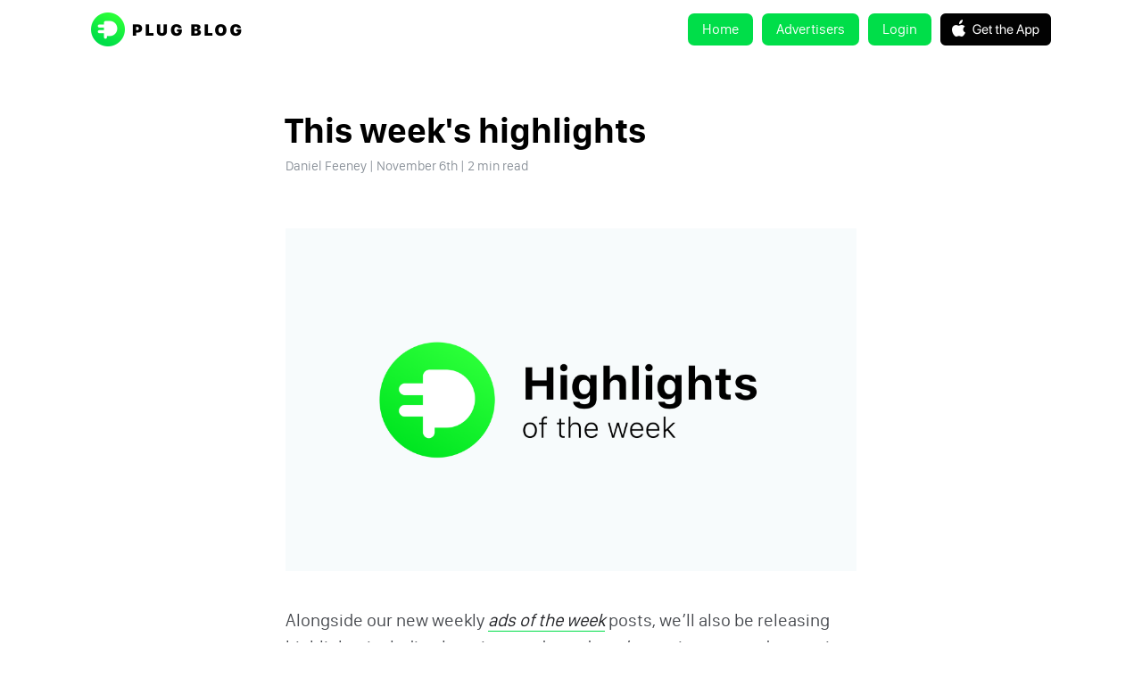

--- FILE ---
content_type: text/html; charset=utf-8
request_url: https://blog.plugco.in/highlights-of-the-week-november-4/
body_size: 3903
content:
<!DOCTYPE html>
<html lang="en">
<head>
	<meta charset="utf-8" />
	<meta http-equiv="X-UA-Compatible" content="IE=edge,chrome=1" />

	<title>This week&#x27;s highlights</title>

	<meta name="HandheldFriendly" content="True" />
	<meta name="viewport" content="width=device-width, initial-scale=1.0" />

	<link rel="stylesheet" type="text/css" href="/assets/css/style.css?v=eca70c82ac" />

	<link rel="shortcut icon" href="/favicon.png" type="image/png" />
    <link rel="canonical" href="https://blog.plugco.in/highlights-of-the-week-november-4/" />
    <meta name="referrer" content="no-referrer-when-downgrade" />
    <link rel="amphtml" href="https://blog.plugco.in/highlights-of-the-week-november-4/amp/" />
    
    <meta property="og:site_name" content="The Plug Blog" />
    <meta property="og:type" content="article" />
    <meta property="og:title" content="This week&#x27;s highlights" />
    <meta property="og:description" content="Alongside our new weekly “ads of the week” series, we’ll also be releasing highlights including learnings and trends we’re seeing, app and campaign updates, and more. We hope this is a way to keep you more informed and enable you to earn even more through the Plug. " />
    <meta property="og:url" content="https://blog.plugco.in/highlights-of-the-week-november-4/" />
    <meta property="article:published_time" content="2019-11-07T00:53:18.000Z" />
    <meta property="article:modified_time" content="2020-03-03T23:28:18.000Z" />
    <meta property="article:tag" content="Weekly highlights" />
    
    <meta name="twitter:card" content="summary" />
    <meta name="twitter:title" content="This week&#x27;s highlights" />
    <meta name="twitter:description" content="Alongside our new weekly “ads of the week” series, we’ll also be releasing highlights including learnings and trends we’re seeing, app and campaign updates, and more. We hope this is a way to keep you more informed and enable you to earn even more through the Plug. " />
    <meta name="twitter:url" content="https://blog.plugco.in/highlights-of-the-week-november-4/" />
    <meta name="twitter:label1" content="Written by" />
    <meta name="twitter:data1" content="Daniel Feeney" />
    <meta name="twitter:label2" content="Filed under" />
    <meta name="twitter:data2" content="Weekly highlights" />
    
    <script type="application/ld+json">
{
    "@context": "https://schema.org",
    "@type": "Article",
    "publisher": {
        "@type": "Organization",
        "name": "The Plug Blog",
        "logo": "https://s3-us-west-2.amazonaws.com/theplug-blog/2020/01/blog_logo.png"
    },
    "author": {
        "@type": "Person",
        "name": "Daniel Feeney",
        "image": {
            "@type": "ImageObject",
            "url": "https://s3-us-west-2.amazonaws.com/theplug-blog/2019/11/19-10-16-dan-105-copy.jpg",
            "width": 1247,
            "height": 1247
        },
        "url": "https://blog.plugco.in/author/daniel/",
        "sameAs": []
    },
    "headline": "This week&#x27;s highlights",
    "url": "https://blog.plugco.in/highlights-of-the-week-november-4/",
    "datePublished": "2019-11-07T00:53:18.000Z",
    "dateModified": "2020-03-03T23:28:18.000Z",
    "keywords": "Weekly highlights",
    "description": "Alongside our new weekly “ads of the week” series, we’ll also be releasing highlights including learnings and trends we’re seeing, app and campaign updates, and more. We hope this is a way to keep you more informed and enable you to earn even more through the Plug. ",
    "mainEntityOfPage": {
        "@type": "WebPage",
        "@id": "https://blog.plugco.in/"
    }
}
    </script>

    <script src="/public/ghost-sdk.min.js?v=eca70c82ac"></script>
<script>
ghost.init({
	clientId: "ghost-frontend",
	clientSecret: "ea3c31543b6d"
});
</script>
    <meta name="generator" content="Ghost 2.37" />
    <link rel="alternate" type="application/rss+xml" title="The Plug Blog" href="https://blog.plugco.in/rss/" />
    <!-- Global site tag (gtag.js) - Google Analytics -->
<script async src="https://www.googletagmanager.com/gtag/js?id=UA-114411680-4"></script>
<script>
  window.dataLayer = window.dataLayer || [];
  function gtag(){dataLayer.push(arguments);}
  gtag('js', new Date());

  gtag('config', 'UA-114411680-4');
</script>
</head>

<body class="post-template tag-weekly-highlights">

	<section id="wrapper">
		<a class="hidden-close"></a>
		
<nav id="custom-nav">
    <div id="top-custom-nav">
        <div id="left-custom-nav">
                <a href="https://blog.plugco.in"><img src="https://s3-us-west-2.amazonaws.com/theplug-blog/2020/01/blog_logo.png" alt="Blog Logo" /></a>
        </div>
        <div id="right-custom-nav">
            <a class="header-button hide-when-small" href="https://plugco.in">Home</a>
            <a class="header-button hide-when-small" href="https://jetfuel.it">Advertisers</a>
            <a class="header-button hide-when-small" href="https://app.plugco.in">Login</a>
            <div id="get-the-app">
                <a href="https://itunes.apple.com/us/app/the-plug-analytics/id1359311600">
                    <img src="https://theplug-blog.s3-us-west-2.amazonaws.com/app.png" alt="Get The App"/>
                </a>
            </div>
        </div>
    </div>
    <div id="connected-nav-buttons">
        <a class="connected-header-button" href="https://plugco.in">Home</a>
        <div class="divider"></div>
        <a class="connected-header-button" href="https://jetfuel.it">Advertisers</a>
        <div class="divider"></div>
        <a class="connected-header-button" href="https://app.plugco.in">Login</a>
    </div>
</nav><header id="post-header">
	<div class="inner">
		<h1 class="post-title">This week&#x27;s highlights</h1>
		<span class="post-meta"><a href="/author/daniel/">Daniel Feeney</a> | <time datetime="2019-11-06">November 6th</time> | 2 min read</span>
	</div>
</header>

<main class="content" role="main">
	<article class="post tag-weekly-highlights">
		<div class="inner">

			<section class="post-content">
				<!--kg-card-begin: image--><figure class="kg-card kg-image-card"><img src="https://s3-us-west-2.amazonaws.com/theplug-blog/2019/11/Highlights-of-week.png" class="kg-image"></figure><!--kg-card-end: image--><p>Alongside our new weekly <em><a href="/tag/ads-of-the-week/">ads of the week</a></em> posts, we’ll also be releasing highlights including learnings and trends we’re seeing, app and campaign updates, and more. We hope this is a way to keep you more informed and enable you to earn even more through the Plug. </p><h2 id="tiktok-style-ads">TikTok-style ads</h2><p>We continue to see a ton of success with TikTok-style ads. <a href="/hot-instagram-ads-of-the-week-november-5/">They are doing particularly well on Instagarm</a>. These ads look like native peices of content, which often lead to larger view counts and regular content. This paired with earnings of 1-3 dollars per k (1000 views) make them a great choice for our Instagram users! </p><!--kg-card-begin: image--><figure class="kg-card kg-image-card"><img src="https://s3-us-west-2.amazonaws.com/theplug-blog/2019/11/New-Campaigns.png" class="kg-image"></figure><!--kg-card-end: image--><h2 id="new-campaigns-">New Campaigns!</h2><p>In the last 2-weeks we’ve brought on 2 new campaigns, Sky Roller and Commuters!. Commuters! is doing quite well on Snapchat stories—we definitely recommend giving it a try. We’re also actively testing 12 new campaigns!  </p><h2 id="price-increases-still-in-effect-">Price Increases still in effect!</h2><p>Congrats to last week’s contest winners! The contest ended but that these offers are still performing well. The 10-15% payout increases are still active. Many the ads for Idle Human, Weed Factory, and Terrarium continue to drive strong conversions.</p><!--kg-card-begin: image--><figure class="kg-card kg-image-card"><img src="https://s3-us-west-2.amazonaws.com/theplug-blog/2019/11/New-App-Feature.png" class="kg-image"></figure><!--kg-card-end: image--><h2 id="app-highlights">App highlights</h2><p>We recently launched a new feature where you can search for desired campaigns in the upper left of the campaigns screen<br><br>Ads are ranked left to right based on their historical performance and popularity. In general, we are more confident about the performance of the ads on left vs. the ads on the right.<br><br><strong>Soon-to-come:</strong> Highlights page and Analytics redesigns!</p><h2 id="other-things-to-note">Other things to note</h2><p><strong>What is confidence?</strong> Have you ever wondered what we mean by <em>confidence</em> in our <em><a href="/tag/ads-of-the-week/">ads of the week</a></em> posts? The more tests we've run/screenshots we get, mean more confidence we have in our results. Essentially: <em>Confidence = high # screenshots + high # views</em>.<br><br><strong>Media IDs and where to find them</strong>: Media IDs are the last set of numbers in your Plug links. The best practice here is to always get a new link from the app before posting to ensure your media IDs line up. <br><br><strong>Missing a campaign?</strong> Not all plug users have access to all campaigns, <a href="http://help.plugco.in/en/articles/3196132-campaign-availability">learn more about why here</a>.</p><!--kg-card-begin: hr--><hr><!--kg-card-end: hr--><p><strong>Thoughts, comments, questions?</strong> We’re always around to help; please don’t hesitate to get in touch via email at <a>hi@plugco.in</a> or directly within your Plug app.</p>
			</section>

			<section class="post-info">

				<div class="post-share">
					<span class="post-info-label">Share:</span>
					<a class="twitter" href="https://twitter.com/share?text=This week&#x27;s highlights&url=https://blog.plugco.in/highlights-of-the-week-november-4/" onclick="window.open(this.href, 'twitter-share', 'width=550,height=235');return false;">
						<i class="ic ic-twitter"></i><span class="hidden">Twitter</span>
					</a>
					<a class="facebook" href="https://www.facebook.com/sharer/sharer.php?u=https://blog.plugco.in/highlights-of-the-week-november-4/" onclick="window.open(this.href, 'facebook-share','width=580,height=296');return false;">
						<i class="ic ic-facebook"></i><span class="hidden">Facebook</span>
					</a>
				</div>

				<aside class="post-tags">
					<span class="post-info-label">Tags:</span>
					<a href="/tag/weekly-highlights/">Weekly highlights</a>
				</aside>

				<div class="clear"></div>

						<aside class="post-author">
							<figure class="post-author-avatar avatar">
									<img src="https://s3-us-west-2.amazonaws.com/theplug-blog/2019/11/19-10-16-dan-105-copy.jpg" alt="Daniel Feeney" />
							</figure>
							<div class="post-author-bio">
								<h4 class="post-author-name"><a href="/author/daniel/">Daniel Feeney</a></h4>
									<p class="post-author-about">Influencer community manager at the Plug and blog post writer extraordinaire. </p>
							</div>
							<div class="clear"></div>
						</aside>

			</section>


			<section class="post-comments">
				<a id="show-disqus" class="post-comments-activate">Show Comments</a>
			   <div id="disqus_thread"></div>
			</section>


			<aside class="post-nav">
					<a class="post-nav-next" href="/iphone-11-pro-giveaway-november-6/">
						<section class="post-nav-teaser">
							<i class="ic ic-arrow-left"></i>
							<h2 class="post-nav-title">New Contest: We&#x27;re giving away an iPhone 11 Pro and more!</h2>
							<p class="post-nav-excerpt">We're so excited to announce our newest contest! This time, we’re going to be giving away an iPhone 11 Pro and 5 pair of AirPod Pros—and this time, we're doing something a little different!&hellip;</p>
						</section>
					</a>
					<a class="post-nav-prev" href="/snapchat-ads-of-week-november-4/">
						<section class="post-nav-teaser">
							<i class="ic ic-arrow-right"></i>
							<h2 class="post-nav-title">Snapchat ads of the week</h2>
							<p class="post-nav-excerpt">Dig It! had the most successful ad we've tested this week coming in at $1.13/k (1000 views). Check out this and other successful Snapchat ads of the week for November 4th over here.&hellip;</p>
						</section>
					</a>
				<div class="clear"></div>
			</aside>


		</div>
	</article>
</main>


		<div id="body-class" style="display: none;" class="post-template tag-weekly-highlights"></div>

		<footer id="footer">
			<div class="inner">
				<section class="credits">
					<span class="credits-theme">© 2020 The Plug, LLC</span>
					<span class="credits-software">The Plug Blog</span>
				</section>
			</div>
		</footer>
	</section>

	<script type="text/javascript" src="/assets/js/script.js?v=eca70c82ac"></script>

	

</body>
</html>


--- FILE ---
content_type: text/css; charset=UTF-8
request_url: https://blog.plugco.in/assets/css/style.css?v=eca70c82ac
body_size: 21477
content:
/*! normalize.css v3.0.1 | MIT License | git.io/normalize */html{font-family:sans-serif;-ms-text-size-adjust:100%;-webkit-text-size-adjust:100%}body{margin:0}article,aside,details,figcaption,figure,footer,header,hgroup,main,nav,section,summary{display:block}audio,canvas,progress,video{display:inline-block;vertical-align:baseline}audio:not([controls]){display:none;height:0}[hidden],template{display:none}a{background:0 0}a:active,a:hover{outline:0}abbr[title]{border-bottom:1px dotted}b,strong{font-weight:700}dfn{font-style:italic}h1{font-size:2em;margin:.67em 0}mark{background:#ff0;color:#000}small{font-size:80%}sub,sup{font-size:75%;line-height:0;position:relative;vertical-align:baseline}sup{top:-.5em}sub{bottom:-.25em}img{border:0}svg:not(:root){overflow:hidden}figure{margin:1em 40px}hr{-moz-box-sizing:content-box;box-sizing:content-box;height:0}pre{overflow:auto}code,kbd,pre,samp{font-family:monospace,monospace;font-size:1em}button,input,optgroup,select,textarea{color:inherit;font:inherit;margin:0}button{overflow:visible}button,select{text-transform:none}button,html input[type=button],input[type=reset],input[type=submit]{-webkit-appearance:button;cursor:pointer}button[disabled],html input[disabled]{cursor:default}button::-moz-focus-inner,input::-moz-focus-inner{border:0;padding:0}input{line-height:normal}input[type=checkbox],input[type=radio]{box-sizing:border-box;padding:0}input[type=number]::-webkit-inner-spin-button,input[type=number]::-webkit-outer-spin-button{height:auto}input[type=search]{-webkit-appearance:textfield;-moz-box-sizing:content-box;-webkit-box-sizing:content-box;box-sizing:content-box}input[type=search]::-webkit-search-cancel-button,input[type=search]::-webkit-search-decoration{-webkit-appearance:none}fieldset{border:1px solid silver;margin:0 2px;padding:.35em .625em .75em}legend{border:0;padding:0}textarea{overflow:auto}optgroup{font-weight:700}table{border-collapse:collapse;border-spacing:0}td,th{padding:0}@font-face{font-family:'icons';src:url("../font/icons.eot?58972676");src:url("../font/icons.eot?58972676#iefix") format("embedded-opentype"),url("../font/icons.woff2?58972676") format("woff2"),url("../font/icons.woff?58972676") format("woff"),url("../font/icons.ttf?58972676") format("truetype"),url("../font/icons.svg?58972676#icons") format("svg");font-weight:normal;font-style:normal}[class^="ic-"]:before,[class*=" ic-"]:before{font-family:'icons';font-style:normal;font-weight:normal;speak:none;display:inline-block;text-decoration:inherit;width:1em;margin-right:.2em;text-align:center;font-variant:normal;text-transform:none;line-height:1em;margin-left:.2em}.ic-arrow-right:before{content:'\e800'}.ic-arrow-left:before{content:'\e801'}.ic-menu:before{content:'\e803'}.ic-rss:before{content:'\e807'}.ic-star:before{content:'\e808'}.ic-pencil:before{content:'\e802'}.ic-location:before{content:'\e805'}.ic-link:before{content:'\e806'}.ic-mail:before{content:'\e804'}.ic-twitter:before{content:'\f099'}.ic-facebook:before{content:'\f09a'}.ic-googleplus:before{content:'\f0d5'}@font-face{font-family:"San Francisco";font-weight:100;src:url("https://applesocial.s3.amazonaws.com/assets/styles/fonts/sanfrancisco/sanfranciscodisplay-ultralight-webfont.woff")}@font-face{font-family:"San Francisco";font-weight:200;src:url("https://applesocial.s3.amazonaws.com/assets/styles/fonts/sanfrancisco/sanfranciscodisplay-thin-webfont.woff")}@font-face{font-family:"San Francisco";font-weight:400;src:url("https://applesocial.s3.amazonaws.com/assets/styles/fonts/sanfrancisco/sanfranciscodisplay-regular-webfont.woff")}@font-face{font-family:"San Francisco";font-weight:500;src:url("https://applesocial.s3.amazonaws.com/assets/styles/fonts/sanfrancisco/sanfranciscodisplay-medium-webfont.woff")}@font-face{font-family:"San Francisco";font-weight:600;src:url("https://applesocial.s3.amazonaws.com/assets/styles/fonts/sanfrancisco/sanfranciscodisplay-semibold-webfont.woff")}@font-face{font-family:"San Francisco";font-weight:700;src:url("https://applesocial.s3.amazonaws.com/assets/styles/fonts/sanfrancisco/sanfranciscodisplay-bold-webfont.woff")}.hljs{display:block;color:#66645c;-webkit-text-size-adjust:none}.hljs-comment,.diff .hljs-header,.hljs-javadoc{color:#998;font-style:italic}.hljs-keyword,.css .rule .hljs-keyword,.hljs-winutils,.nginx .hljs-title,.hljs-subst,.hljs-request,.hljs-status{color:#333;font-weight:bold}.hljs-number,.hljs-hexcolor,.ruby .hljs-constant{color:#008080}.hljs-string,.hljs-tag .hljs-value,.hljs-phpdoc,.hljs-dartdoc,.tex .hljs-formula{color:#d14}.hljs-title,.hljs-id,.scss .hljs-preprocessor{color:#900;font-weight:bold}.hljs-list .hljs-keyword,.hljs-subst{font-weight:normal}.hljs-class .hljs-title,.hljs-type,.vhdl .hljs-literal,.tex .hljs-command{color:#458;font-weight:bold}.hljs-tag,.hljs-tag .hljs-title,.hljs-rule .hljs-property,.django .hljs-tag .hljs-keyword{color:#000080;font-weight:normal}.hljs-attribute,.hljs-variable,.lisp .hljs-body,.hljs-name{color:#008080}.hljs-regexp{color:#009926}.hljs-symbol,.ruby .hljs-symbol .hljs-string,.lisp .hljs-keyword,.clojure .hljs-keyword,.scheme .hljs-keyword,.tex .hljs-special,.hljs-prompt{color:#990073}.hljs-built_in{color:#0086b3}.hljs-preprocessor,.hljs-pragma,.hljs-pi,.hljs-doctype,.hljs-shebang,.hljs-cdata{color:#999;font-weight:bold}.hljs-deletion{background:#fdd}.hljs-addition{background:#dfd}.diff .hljs-change{background:#0086b3}.hljs-chunk{color:#aaa}@supports (flex-wrap: wrap){body{display:flex;flex-direction:column;min-height:100vh}#wrapper{flex:1}}html{font-size:62.5%;overflow-x:hidden}html.menu-active,.menu-active body{overflow-y:hidden}body{font:400 2em / 1.5em 'San Francisco', sans-serif;color:#45484d;text-rendering:optimizeLegibility;-webkit-font-smoothing:antialiased;-moz-osx-font-smoothing:grayscale;overflow-x:hidden;background:#fff}input,button,select,textarea{font-family:'San Francisco', sans-serif;transition:all ease-out 0.2s}a{color:#212226;text-decoration:none;font-weight:400;transition:all ease-out 0.2s}a:hover,a:focus{color:#000}h1,h2,h3,h4,h5,h6{font-family:'San Francisco', sans-serif;text-rendering:optimizeLegibility;color:#000}h1{font-size:2em;line-height:1em;text-indent:-1px;margin:1em 0 1em}h2{font-size:1.75em;line-height:1.111em;text-indent:-1px;margin:1.143em 0 1.143em}h3{font-size:1.5em;line-height:1.33333em;margin:1em 0 1em}h4{font-size:1.25em;line-height:1.2em;margin:1.2em 0 1.2em}h1 a,h2 a,h3 a,h4 a,h5 a,h6 a{font-weight:inherit}p{margin:0 0 1em}ul,ol{margin:0 0 2em;padding-left:2em;box-sizing:border-box}ul{list-style:none}li{position:relative}ul>li:before,ol>li:before{position:absolute;width:1.5em;margin-left:-2em;font-family:'San Francisco', sans-serif;font-size:1em;font-weight:500;line-height:1.5em;text-align:right;color:#000}ul>li:before{margin-top:0.25em;content:'*'}ol{list-style-type:none;counter-reset:item}ol>li:before{content:counter(item) ". " !important;counter-increment:item}ol ol,ul ul,ul ol,ol ul{padding-left:30px;margin:15px 0}hr{display:block;height:1px;margin:0 0 2em;padding:0;background:#e5e4e1;border:0}blockquote{margin:0 0 2em;padding:0.25em 1em;-moz-box-sizing:border-box;box-sizing:border-box;border-left:0.25em solid #00de49;font-style:italic;font-weight:400;color:#45484d}blockquote *{margin:0 0 1em;font-family:inherit;color:inherit}blockquote *:first-child{margin-top:0}blockquote *:last-child{margin-bottom:0}em,i{font-style:italic;color:#212226}strong,b{font-weight:700;color:#212226}small{font-size:0.9em;color:#45484d}dl{margin:0 0 2em;padding-left:30px}dl dt{font-family:'San Francisco', sans-serif;font-weight:500;font-size:0.75em;line-height:1.25em;font-weight:700;color:#000;margin-bottom:0.33333em}dl dt:before{content:'';position:absolute;width:1em;height:1px;margin-left:-30px;margin-top:0.5em;background:#c2c7cc}dl dd{margin-left:0;margin-bottom:1em}mark{background-color:#ffc336}code,tt{position:relative;margin:0 0.33333em;padding:0.33333em 0.66666em;font-family:monospace, sans-serif;font-size:0.75em;background:#faf9f7;border:1px solid #e5e4e1;top:-2px;white-space:pre-wrap}pre{position:relative;margin:0 0 2em;padding:1em;overflow:hidden;font-family:monospace, sans-serif;white-space:pre;background:#faf9f7;border:1px solid #e5e4e1;box-sizing:border-box}pre .lines{position:absolute;width:2.66666em;height:100%;left:0;top:0;padding:1.33333em 0;border-right:1px solid #e5e4e1;font-size:0.75em;line-height:2em;text-align:right;box-sizing:border-box;background:rgba(255,255,255,0.5)}pre .lines .line{display:block;padding-right:0.33333em;color:#45484d}pre code,pre tt{display:block;position:static;top:auto;margin:-1.33333em -1.33333em -1.33333em 1.33333em;padding:1.33333em;overflow-x:auto;font-size:0.75em;line-height:2em;white-space:pre;background:transparent;border:none;vertical-align:inherit}pre code.language-text{overflow:hidden;white-space:normal;margin-left:-1.33333em}kbd{display:inline-block;margin-bottom:0.5em;padding:1px 8px;border:#e5e4e1 1px solid;color:#45484d;text-shadow:#fff 0 1px 0;font-size:0.9em;font-weight:bold;background:#faf9f7;border-radius:4px;box-shadow:0 1px 0 rgba(0,0,0,0.2),0 1px 0 0 #fff inset}table{width:100%;max-width:100%;margin:0 0 2em;background-color:transparent;border:1px solid #e5e4e1}table th,table td{position:relative;padding:0.5em;line-height:0.95em;text-align:left;border:1px solid #e5e4e1}table th{font-family:'San Francisco', sans-serif;font-weight:500;font-size:0.75em;line-height:1.25em;padding:0.66666em;color:#000}table td:after{position:absolute;width:100%;height:100%;left:-1px;top:-1px;padding:1px;z-index:-1;content:'';background:#faf9f7}img{display:block;max-width:100%;height:auto;margin:0 0 2em}.fluid-width-video-wrapper{margin:0 0 2em}figure figcaption{font-family:'San Francisco', sans-serif;color:#8a9199;text-align:center;max-width:32em;margin:auto;font-size:0.75em;line-height:1.25em;padding:0.66666em 0}.kg-image-card{margin:0 0 2em;max-width:none !important}.kg-image-card.kg-width-wide{max-width:48em !important;min-width:100%}.kg-image-card.kg-width-wide img{max-height:unset}.kg-image-card.kg-width-full{max-width:none;width:100vw;margin-top:2em}.kg-image-card .kg-image{margin:0 auto}.kg-image-card .kg-image-full+figcaption{margin-bottom:1.33333em}.kg-gallery-card{margin:0 0 2em;max-width:48em !important;min-width:100%;width:75vw}.kg-gallery-container{display:flex;flex-direction:column}.kg-gallery-row{display:flex;flex-direction:row;justify-content:center}.kg-gallery-image img{display:block;margin:0;width:100%;height:100%}.kg-gallery-row:not(:first-of-type){margin:0.75em 0 0 0}.kg-gallery-image:not(:first-of-type){margin:0 0 0 0.75em}.kg-embed-card{margin:0 0 2em}.kg-embed-card>*{margin-left:auto;margin-right:auto}.kg-code-card{min-width:100%;margin:0 0 2em}.kg-code-card pre{margin:0}.kg-bookmark-card{width:100%;margin:0 0 2em}.kg-bookmark-container{display:flex;text-decoration:none;min-height:8em;background:#faf9f7;border:1px solid #e5e4e1 !important;overflow:hidden}.kg-bookmark-content{font-family:'San Francisco', sans-serif;text-rendering:optimizeLegibility;display:flex;flex-direction:column;flex-grow:1;align-items:flex-start;justify-content:start;padding:1.5em;color:#45484d}.kg-bookmark-title{color:#212226;font-size:0.75em;line-height:2em;font-weight:700;letter-spacing:0.5px}.kg-bookmark-description{display:-webkit-box;font-size:0.75em;line-height:1.66666em;font-weight:400;margin-top:0.33333em;max-height:3.33333em;overflow-y:hidden;-webkit-line-clamp:2;-webkit-box-orient:vertical}.kg-bookmark-thumbnail{position:relative;min-width:33%;max-height:100%}.kg-bookmark-thumbnail img{position:absolute;top:0;left:0;width:100%;height:100%;object-fit:cover}.kg-bookmark-metadata{font-family:'San Francisco', sans-serif;text-rendering:optimizeLegibility;display:flex;align-items:center;font-size:0.75em;line-height:1.66666em;color:#45484d;font-weight:400;margin-top:1em;flex-wrap:wrap}.kg-bookmark-icon{width:1.33333em;height:1.33333em;margin:0 0.75em 0 0}.kg-bookmark-author:after{content:"•";margin:0 0.33333em}.kg-bookmark-publisher{color:#00de49}@media (max-width: 640px){.kg-bookmark-container{flex-direction:column}.kg-bookmark-thumbnail{order:1;width:100%;min-height:160px}.kg-bookmark-thumbnail img{border-radius:3px 3px 0 0}.kg-bookmark-content{order:2}}.clear{clear:both}.hidden{display:none}@keyframes fadein{0%{opacity:.2}100%{opacity:.9}}.avatar{position:relative;overflow:hidden;background:#e5e4e1;margin:0}.avatar:before,.avatar:after{content:'';position:absolute;z-index:1;width:50%;height:50%;bottom:32.5%;left:25%;border-radius:100%;background:#f2f2f0;box-sizing:border-box}.avatar:after{width:80%;bottom:-25%;left:10%}.avatar img{position:relative;z-index:2;display:block;width:100%;height:auto}#blog-header{position:relative;padding:3em 0;text-align:center}#blog-header:after{position:absolute;width:32em;height:1px;left:50%;bottom:0;margin-left:-16em;content:'';background:#e5e4e1}#blog-header.has-cover{padding:9em 0 10em;background:#000;overflow:hidden;text-shadow:0 1px 2px rgba(0,0,0,0.1)}.author-template #blog-header:after,#blog-header.has-cover:after{display:none}.paged #blog-header.has-cover,.tag-template #blog-header{padding:3em 0}.author-template #blog-header.has-cover{padding:6em 0}.blog-cover{position:absolute;width:100%;height:100%;left:0;top:0;z-index:5;background:no-repeat scroll center center/cover #000;animation:0.5s ease-in forwards fadein;display:flex;align-items:center}.blog-cover img{position:relative;display:block;width:100%;height:100%;margin:0;z-index:6;object-fit:cover}.blog-cover:after{position:absolute;width:100%;height:6em;left:0;bottom:0;z-index:8;content:'';background:linear-gradient(to bottom, rgba(0,0,0,0) 0%, rgba(0,0,0,0.5) 100%)}.blog-logo{position:fixed;height:38px;left:0;top:0;margin:1em;z-index:200}.blog-logo img{display:block;margin:0 auto;height:100%}.blog-name{position:relative;display:block;z-index:10;margin:0;padding:0;font-family:'San Francisco', sans-serif;font-weight:700;font-size:2em;line-height:1em;text-decoration:none}.home-template .blog-name{font-size:3em}.has-cover .blog-name{color:#fff}.blog-name a{text-decoration:none;font-weight:inherit;color:inherit}.blog-description{position:relative;display:block;z-index:10;margin:0.25em 0;padding:0;font-size:1em;line-height:1.5em}.home-template .blog-description{font-size:1.5em}.has-cover .blog-description{color:#fff}#wrapper{position:relative;padding-right:0;transition:all ease-out 0.25s}#wrapper .hidden-close{display:none;position:absolute;width:100%;height:100%;left:0;top:0;z-index:350}.menu-active #wrapper{padding-right:16em}.menu-active #wrapper .hidden-close{display:block}.inner{max-width:32em;margin:0 auto;padding:0 2em}.nav-button{position:fixed;top:0;margin:1em;z-index:200}.nav-button#home-button{left:0}.nav-button#menu-button{right:0}.nav-button a{display:block;margin-bottom:1em;padding:0.5em 1.25em;border:1px solid #c2c7cc;font-family:'San Francisco', sans-serif;font-size:0.75em;line-height:1.66666em;text-shadow:none;color:#8a9199;cursor:pointer;background:#fff;transition:all ease 0.3s;border-radius:2em}.nav-button a:hover,.nav-button a:focus{color:#00de49;border-color:#00de49}.cover-active .nav-button a{color:#fff;border-color:rgba(255,255,255,0.5);background:transparent}.cover-active .nav-button a:hover,.cover-active .nav-button a:focus{color:#fff;border-color:#fff}.nav-button a i{display:inline-block;color:inherit;margin-right:2px;font-size:1.33333em;line-height:0.75em;position:relative;bottom:-2px}.nav-button a i:before{position:relative;width:auto;margin:auto}#menu{position:fixed;width:16em;height:100%;top:0;right:0;background:#f2f2f0;border-left:1px solid #e5e4e1;z-index:400;overflow:hidden;font-family:'San Francisco', sans-serif;box-shadow:inset -2px 0 7px rgba(0,0,0,0.1);transform:translate3d(16em, 0, 0);transition:all ease-out 0.25s;box-sizing:border-box}.menu-active #menu{transform:translate3d(0, 0, 0)}#menu .close-button{position:absolute;width:2em;height:2em;top:0;right:0;margin:1em;border:1px solid #c2c7cc;color:transparent;cursor:pointer;transition:all ease 0.3s;border-radius:2em;box-sizing:border-box;z-index:500}#menu .close-button:hover,#menu .close-button:focus{transform:rotate(180deg);border-color:#00de49}#menu .close-button:after,#menu .close-button:before{position:absolute;width:1em;height:1.5px;left:50%;top:50%;margin-top:-0.5px;margin-left:-0.5em;content:'';background:#8a9199;transition:all ease 0.3s}#menu .close-button:hover:after,#menu .close-button:hover:before,#menu .close-button:focus:after,#menu .close-button:focus:before{background:#00de49}#menu .close-button:after{transform:rotate(45deg)}#menu .close-button:before{transform:rotate(-45deg)}#menu .nav-wrapper{position:absolute;width:100%;height:100%;overflow-x:hidden;overflow-y:scroll;box-sizing:border-box}#menu .nav-label{display:block;padding:1.66666em 2em;margin:0;opacity:0.5;font-size:0.75em;line-height:2em;font-weight:500}#menu ul{position:relative;width:100%;margin:auto;padding:0}#menu li{position:relative}#menu li:before{position:absolute;width:100%;height:1px;left:1.5em;bottom:0;margin:auto;content:'';background:rgba(0,0,0,0.1)}#menu li:last-child:before{display:none}#menu li.active:after{position:absolute;content:'';width:0.2em;height:100%;left:0;top:0;background:#00de49}#menu li a{display:block;padding:1.25em 1.5em;color:#212226;white-space:nowrap;text-overflow:ellipsis;font-weight:400}#menu li a:hover,#menu li a:focus{color:#000;background:rgba(0,0,0,0.05)}#menu li a i{position:relative;top:-1px;font-size:0.8em;color:inherit}#menu li.active a{color:#000;font-weight:500}.progress-container{position:fixed;width:100%;height:4px;left:0;top:0;z-index:1000;background:transparent;transition:opacity ease-out 1s}.progress-container.ready{opacity:0.2}.progress-bar{display:block;width:0;height:1px;background:#00de49;box-shadow:0 0 1px #00de49,0 0 3px #00de49}#footer{position:relative;z-index:20;font-family:'San Francisco', sans-serif;line-height:1em;padding-bottom:6em}.credits{text-align:center;font-size:0.625em;line-height:1em;padding:1.1em 0;overflow:auto;opacity:0.5}.credits a{color:inherit}.credits span{display:block}.credits-theme{float:left}.credits-software{float:right}#blog-author{position:relative;z-index:40;margin:auto 6em}#blog-author:after{position:absolute;width:32em;height:1px;left:50%;bottom:0;margin-left:-16em;content:'';background:#e5e4e1}#blog-author .post-author{margin-top:0;padding:3em 0;border:0}#blog-author.has-cover .post-author-avatar{box-shadow:0 0 0 2px #fff;margin-top:0.5em}#blog-author .post-author-name{padding:0.33333em 0 0;font-size:2em;line-height:1em}#blog-author.has-cover .post-author-name{padding:0.66666em 0;font-weight:500;letter-spacing:0.025em;line-height:1.33333em;color:#fff}#blog-author.has-cover .post-author-about{margin-top:-0.66666em}.container{position:relative}.container .post{padding:3em 0}.container .post:after{position:absolute;width:32em;height:1px;left:50%;bottom:0;margin-left:-16em;content:'';background:#e5e4e1}.container .post.featured .post-title:after{position:absolute;width:1em;height:1em;left:-1.75em;top:0;margin-top:-0.25em;font-family:'icons';font-size:0.5em;font-style:normal;font-weight:normal;content:'\e808';color:#ffc336;text-align:center}.post.page-template{padding-bottom:4em}.page-template #footer:after{position:absolute;width:32em;height:1px;left:50%;top:0;margin-left:-16em;content:'';background:#e5e4e1}#post-header{position:relative;padding-top:3em}#post-header.has-cover{padding:16em 0 2em;background:#000;overflow:hidden;text-shadow:0 1px 2px rgba(0,0,0,0.1)}.post-cover{position:absolute;width:100%;height:100%;left:0;top:0;z-index:5;background:no-repeat scroll center center/cover #000;animation:0.5s ease-in forwards fadein;display:flex;align-items:center}.post-cover img{position:relative;display:block;width:100%;height:100%;margin:0;z-index:6;object-fit:cover}.post-cover:after{position:absolute;width:100%;height:12em;left:0;bottom:0;z-index:8;content:'';background:-webkit-linear-gradient(top, rgba(0,0,0,0) 0%, rgba(0,0,0,0.5) 100%);background:linear-gradient(to bottom, rgba(0,0,0,0) 0%, rgba(0,0,0,0.5) 100%)}.post{position:relative;z-index:10}.post-title{position:relative;z-index:10;margin:0 0 0.25em;font-size:2em;line-height:1em;font-weight:700;text-indent:-1px;color:#000}.has-cover .post-title{color:#fff}.post-title a{text-decoration:none;color:inherit;font-weight:inherit}.post-meta{position:relative;z-index:10;display:block;margin-bottom:1.33333em;font-family:'San Francisco', sans-serif;font-size:0.75em;font-weight:400;line-height:1.33333em;color:#8a9199}.has-cover .post-meta{color:#fff;opacity:0.75}.post-meta a{color:inherit;text-decoration:none;border-bottom:1px solid transparent}.post-meta a:hover,.post-meta a:focus{border-color:rgba(0,0,0,0.5)}.has-cover .post-meta a:hover,.has-cover .post-meta a:focus{border-color:rgba(255,255,255,0.5)}.post-excerpt p{margin:0.5em 0 0}.post-content{padding:2em 0;display:flex;flex-direction:column;align-items:center}.post-content>*{min-width:100%;max-width:100%;box-sizing:border-box}.post-content>*:last-child{margin-bottom:0}.post-content>*:first-child{margin-top:0}.post-content a{border-bottom:1px solid #00de49}.post-content a:hover,.post-content a:focus{color:#00de49}.post-info{font-family:'San Francisco', sans-serif;margin-top:2em}.post-info-label{margin-right:0.75em;font-size:0.8em;line-height:2.5em;font-weight:400;color:#8a9199}.post-share{position:relative;max-width:25%;float:right;display:flex}.post-share a{display:block;width:2.5em;margin-right:0.5em;padding:0;font-size:0.8em;line-height:2.5em;text-align:center;text-decoration:none;color:#fff;border-radius:2em;transition:all ease 0.3s}.post-share a:last-child{margin-right:0}.post-share a:hover,.post-share a:focus{background-color:#212226}.post-share a i{color:inherit}.post-share a i:before{width:auto;height:auto}.post-share .twitter{background-color:#3ea9dd}.post-share .facebook{background-color:#3c5a98}.post-tags{position:relative;max-width:75%;float:left;display:flex;flex-wrap:wrap}.post-tags a{display:inline-block;margin-right:0.5em;margin-bottom:0.5em;padding:0 1em;background:#00de49;font-size:0.8em;font-weight:500;line-height:2.5em;text-align:center;text-decoration:none;color:#fff;border-radius:2em;transition:all ease 0.3s;box-sizing:border-box;white-space:nowrap}.post-tags a:hover,.post-tags a:focus{background:#0c4;color:#fff}.post-author{position:relative;margin:2em 0 0;padding:2em 0;z-index:10;border-top:1px solid #e5e4e1;border-bottom:1px solid #e5e4e1;clear:both;font-family:'San Francisco', sans-serif}.post-author-avatar{position:relative;float:left;width:5em;height:5em;margin:-0.5em 0 0 1.5em;overflow:hidden;border-radius:10em;box-sizing:border-box}@media only screen and (max-width: 480px){.post-author-avatar{width:4em;height:4em;margin:0 1em 1em 0}}.post-author-avatar img{width:100%;margin:auto;border-radius:10em;box-sizing:border-box}.post-author-bio{padding-left:10em;font-size:0.75em;line-height:1.66666em}@media only screen and (max-width: 480px){.post-author-bio{padding-left:0}}.post-author-name{margin:0;padding:0;font-size:1.33333em;line-height:1em;text-indent:inherit}.post-author-about{margin:0.66666em 0 0}.post-author-bio span{position:relative;font-size:0.8em;display:inline-block;margin-top:1.25em;margin-right:1.25em;font-weight:400;opacity:0.75}.post-author-bio i{color:inherit}.post-author-bio a{color:inherit;text-decoration:none;font-weight:inherit;border-bottom:1px solid transparent}.post-author-bio a:hover,.post-author-bio a:focus{text-decoration:underline}.post-authors{position:relative;margin:2em 0 0;padding:2em 0;z-index:10;border-top:1px solid #e5e4e1;border-bottom:1px solid #e5e4e1;clear:both;text-align:center;font-family:'San Francisco', sans-serif}.post-authors-info{margin:0 0 0.33333em;font-size:0.75em;line-height:1.33333em}.post-authors-authors{margin:0;padding:0;text-indent:inherit}.post-comments{position:relative;padding:2em 0;text-align:center;border-bottom:1px solid #e5e4e1;box-sizing:border-box}.post-comments.activated{margin:-1px 0 0;padding:1em;background:#faf9f7;border:1px solid #e5e4e1}.post-comments-activate{display:inline-block;margin:0;padding:0.5em 1.25em;border:1px solid #c2c7cc;font-family:'San Francisco', sans-serif;font-size:0.75em;line-height:1.33333em;color:#8a9199;text-align:center;cursor:pointer;transition:all ease 0.3s;border-radius:2em}.post-comments-activate:hover,.post-comments-activate:focus{color:#00de49;border-color:#00de49}.activated .post-comments-activate{display:none}.post-subscribe{position:relative;padding:2em 0;margin:1em 0;text-align:center;background:#45484d;color:#c2c7cc;box-sizing:border-box;border-radius:2px}.post-subscribe p{max-width:13.33333em;margin:0 auto 1.33333em;font-size:1.2em;line-height:1.33333em}.post-subscribe .post-subscribe-form{display:flex;justify-content:center}.post-subscribe .post-subscribe-form .post-subscribe-input{width:100%;font-size:0.8em;height:2.5em;padding:0 0.25em 0 1.25em;border:0;border-right:none;appearance:none;outline:none;box-shadow:none;box-sizing:border-box;border-radius:4em 0 0 4em;color:#45484d}.post-subscribe .post-subscribe-form .post-subscribe-button{display:inline-block;font-size:0.8em;height:2.5em;padding:0 1.25em 0 1em;font-weight:500;color:#fff;background:#8a9199;border:0;appearance:none;outline:none;box-shadow:none;box-sizing:border-box;border-radius:0 4em 4em 0}.post-subscribe .post-subscribe-form .post-subscribe-button:hover,.post-subscribe .post-subscribe-form .post-subscribe-button:focus{background:#00de49}.post-nav{position:relative;margin-top:-1px;border-top:1px solid #e5e4e1;border-bottom:1px solid #e5e4e1}.post-nav:after{position:absolute;content:'';width:1px;height:100%;left:50%;top:0;background:#e5e4e1;z-index:2}.post-nav-next,.post-nav-prev{display:block;width:50%}.post-nav-next{float:left}.post-nav-prev{float:right}.post-nav-teaser{padding:1.5em 0;min-height:6em}.post-nav-next .post-nav-teaser{padding-right:1em}.post-nav-prev .post-nav-teaser{padding-left:1em}.post-nav i{position:absolute;top:50%;width:2em;height:2em;margin-top:-1em;font-size:2em;line-height:2em;text-align:center;transition:all ease-out 0.3s;color:#e5e4e1}.post-nav-next i{left:0;margin-left:-1.75em}.post-nav-prev i{right:0;margin-right:-1.75em}.post-nav a:hover i,.post-nav a:focus i{color:#00de49}.post-nav-title{margin:0 0 0.5em;padding:0;font-size:1em;line-height:1em;color:inherit}.post-nav-excerpt{margin:0;font-size:0.75em;line-height:1.33333em}.pagination{position:relative;height:2em;margin:0;padding:2em 0;font-family:'San Francisco', sans-serif}.pagination:after{position:absolute;width:32em;height:1px;left:50%;bottom:0;margin-left:-16em;content:'';background:#e5e4e1}.pagination a{position:relative;display:block;height:1.33333em;margin:-1px 0;padding:0.66666em 1em;z-index:100;border:1px solid #c2c7cc;font-size:0.75em;line-height:1.5em;text-align:center;text-decoration:none;color:#8a9199;transition:all ease 0.3s;border-radius:2em}.pagination .pagination-prev{float:right;padding-left:1.33333em}.pagination .pagination-next{float:left;padding-right:1.33333em}.pagination a:hover,.pagination a:focus{color:#00de49;border-color:#00de49}.pagination .pagination-label{position:relative;top:-1px;display:inline-block;height:1.33333em;line-height:1.33333em}.pagination a i{position:relative;top:1px;width:auto;margin:auto 4px;color:inherit;font-size:1.33333em;line-height:0.75em}.pagination a i:before{position:relative;width:auto;margin:auto}.pagination .pagination-info{position:absolute;width:100%;height:2.66666em;left:0;z-index:50;display:block;font-size:0.75em;line-height:2.66666em;text-align:center}.extra-pagination{display:none}.extra-pagination .pagination:after{top:auto;bottom:0}.paged .extra-pagination{display:block}@media only screen and (max-width: 960px){#wrapper{transform:translate3d(0, 0, 0)}.menu-active #wrapper{padding-right:0;transform:translate3d(-16em, 0, 0)}.blog-logo,.nav-button{position:absolute}#blog-author{margin:auto}}@media only screen and (max-width: 640px){html{font-size:50%}.post-share,.post-tags{max-width:none;float:none;margin:0 0 2em}.post-share a{margin-left:0;margin-right:0.66666em}.post-nav i{font-size:1.5em}}@media only screen and (max-width: 480px){.inner{padding:0 8vw}.post-template #main-header{padding:16px 0}#main-nav a{margin:16px}.container .post.featured .post-title:after{left:0;top:-1.75em}.post-content img,.post-content .fluid-width-video-wrapper{width:100%;margin-left:auto}.post-nav:after{display:none}.post-nav-next,.post-nav-prev{display:block;width:100%}.post-nav-teaser{position:relative;min-height:4em;padding:2em 0}.post-nav-next .post-nav-teaser:after{position:absolute;content:'';width:100%;height:1px;left:0;bottom:0;margin-bottom:-1px;background:#e5e4e1;z-index:2}.post-nav-next .post-nav-teaser{padding-right:0;padding-left:1.5em}.post-nav-prev .post-nav-teaser{padding-left:0;padding-right:1.5em}.post-nav-next i{margin-left:-1em}.post-nav-prev i{margin-right:-1em}}@media only screen and (max-width: 320px){.pagination .pagination-label{display:none}}#custom-nav{font-size:16px;-webkit-font-smoothing:initial}#top-custom-nav{display:flex;align-items:center;justify-content:space-between;margin:2vh 8vw}#left-custom-nav img{height:38px;margin:0}#right-custom-nav{display:flex;align-items:center}.header-button{height:fit-content;line-height:20px;margin-right:10px;padding:8px 16px;border-radius:7px;background-color:#00de49;color:white}.header-button:active{background-color:#0c4}.header-button:hover{color:white}.header-button:focus{color:white}#get-the-app{width:124px}#get-the-app img{margin:0}#connected-nav-buttons{display:none}@media (max-width: 800px){.hide-when-small{display:none}#connected-nav-buttons{margin:0 8vw;border-radius:7px;background-color:#00de49;color:white;display:flex;align-items:center;overflow:hidden}#connected-nav-buttons .connected-header-button{flex:1;display:flex;justify-content:center;align-items:center;color:white;line-height:16px;padding:12px 0}#connected-nav-buttons .connected-header-button:active{background-color:#00cc44}#connected-nav-buttons .divider{width:1px;height:20px;background-color:white}}.post-header{display:flex;align-items:center}.post-header>a{height:fit-content}.center-post-description{display:flex;justify-content:center;flex-direction:column}.center-post-description .post-meta{margin:0}.post-excerpt p{margin:20px 0 0}.feed-icon{height:80px;min-height:80px;width:80px;min-width:80px;object-fit:contain;margin:0 25px 0 0}.kg-image{margin:0 auto;max-height:70vh}.post-excerpt a{border-bottom:1px solid #00de49}.post-excerpt a:hover,.post-excerpt a:focus{color:#00de49}

/*# sourceMappingURL=[data-uri] */